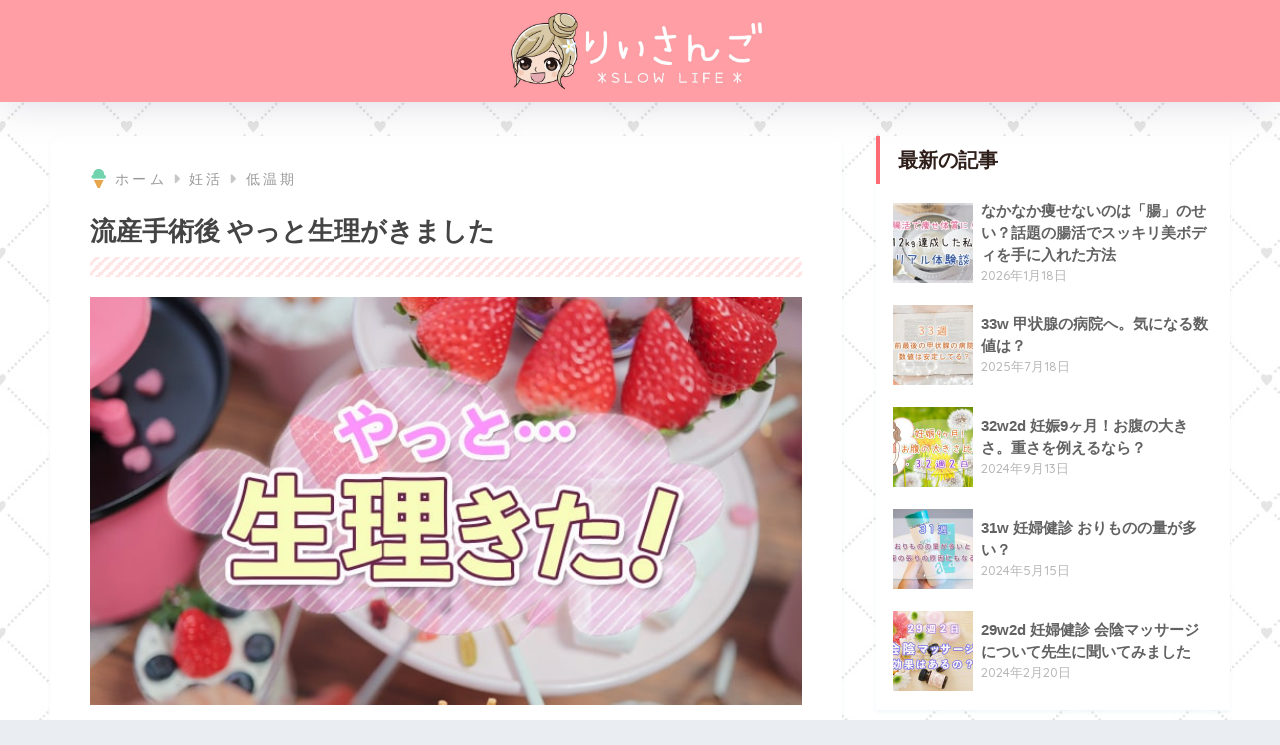

--- FILE ---
content_type: text/html; charset=UTF-8
request_url: https://baby-rimam.com/teionki-20150304/
body_size: 71191
content:
<!doctype html>
<html lang="ja">
<head>
<!-- Google Tag Manager -->
<script>(function(w,d,s,l,i){w[l]=w[l]||[];w[l].push({'gtm.start':
new Date().getTime(),event:'gtm.js'});var f=d.getElementsByTagName(s)[0],
j=d.createElement(s),dl=l!='dataLayer'?'&l='+l:'';j.async=true;j.src=
'https://www.googletagmanager.com/gtm.js?id='+i+dl;f.parentNode.insertBefore(j,f);
})(window,document,'script','dataLayer','GTM-KF9B8GP');</script>
<!-- End Google Tag Manager -->
  <meta charset="utf-8">
  <meta http-equiv="X-UA-Compatible" content="IE=edge">
  <meta name="HandheldFriendly" content="True">
  <meta name="MobileOptimized" content="320">
  <meta name="viewport" content="width=device-width, initial-scale=1, viewport-fit=cover"/>
  <meta name="msapplication-TileColor" content="#ff6b75">
  <meta name="theme-color" content="#ff6b75">
  <link rel="pingback" href="https://baby-rimam.com/xmlrpc.php">
  <title>流産手術後 やっと生理がきました | りぃの妊活ブログ</title>
<meta name='robots' content='max-image-preview:large' />
	<style>img:is([sizes="auto" i], [sizes^="auto," i]) { contain-intrinsic-size: 3000px 1500px }</style>
	<link rel='dns-prefetch' href='//fonts.googleapis.com' />
<link rel='dns-prefetch' href='//use.fontawesome.com' />
<link rel="alternate" type="application/rss+xml" title="りぃの妊活ブログ &raquo; フィード" href="https://baby-rimam.com/feed/" />
<link rel="alternate" type="application/rss+xml" title="りぃの妊活ブログ &raquo; コメントフィード" href="https://baby-rimam.com/comments/feed/" />
<script type="text/javascript">
/* <![CDATA[ */
window._wpemojiSettings = {"baseUrl":"https:\/\/s.w.org\/images\/core\/emoji\/16.0.1\/72x72\/","ext":".png","svgUrl":"https:\/\/s.w.org\/images\/core\/emoji\/16.0.1\/svg\/","svgExt":".svg","source":{"concatemoji":"https:\/\/baby-rimam.com\/wp-includes\/js\/wp-emoji-release.min.js?ver=6.8.3"}};
/*! This file is auto-generated */
!function(s,n){var o,i,e;function c(e){try{var t={supportTests:e,timestamp:(new Date).valueOf()};sessionStorage.setItem(o,JSON.stringify(t))}catch(e){}}function p(e,t,n){e.clearRect(0,0,e.canvas.width,e.canvas.height),e.fillText(t,0,0);var t=new Uint32Array(e.getImageData(0,0,e.canvas.width,e.canvas.height).data),a=(e.clearRect(0,0,e.canvas.width,e.canvas.height),e.fillText(n,0,0),new Uint32Array(e.getImageData(0,0,e.canvas.width,e.canvas.height).data));return t.every(function(e,t){return e===a[t]})}function u(e,t){e.clearRect(0,0,e.canvas.width,e.canvas.height),e.fillText(t,0,0);for(var n=e.getImageData(16,16,1,1),a=0;a<n.data.length;a++)if(0!==n.data[a])return!1;return!0}function f(e,t,n,a){switch(t){case"flag":return n(e,"\ud83c\udff3\ufe0f\u200d\u26a7\ufe0f","\ud83c\udff3\ufe0f\u200b\u26a7\ufe0f")?!1:!n(e,"\ud83c\udde8\ud83c\uddf6","\ud83c\udde8\u200b\ud83c\uddf6")&&!n(e,"\ud83c\udff4\udb40\udc67\udb40\udc62\udb40\udc65\udb40\udc6e\udb40\udc67\udb40\udc7f","\ud83c\udff4\u200b\udb40\udc67\u200b\udb40\udc62\u200b\udb40\udc65\u200b\udb40\udc6e\u200b\udb40\udc67\u200b\udb40\udc7f");case"emoji":return!a(e,"\ud83e\udedf")}return!1}function g(e,t,n,a){var r="undefined"!=typeof WorkerGlobalScope&&self instanceof WorkerGlobalScope?new OffscreenCanvas(300,150):s.createElement("canvas"),o=r.getContext("2d",{willReadFrequently:!0}),i=(o.textBaseline="top",o.font="600 32px Arial",{});return e.forEach(function(e){i[e]=t(o,e,n,a)}),i}function t(e){var t=s.createElement("script");t.src=e,t.defer=!0,s.head.appendChild(t)}"undefined"!=typeof Promise&&(o="wpEmojiSettingsSupports",i=["flag","emoji"],n.supports={everything:!0,everythingExceptFlag:!0},e=new Promise(function(e){s.addEventListener("DOMContentLoaded",e,{once:!0})}),new Promise(function(t){var n=function(){try{var e=JSON.parse(sessionStorage.getItem(o));if("object"==typeof e&&"number"==typeof e.timestamp&&(new Date).valueOf()<e.timestamp+604800&&"object"==typeof e.supportTests)return e.supportTests}catch(e){}return null}();if(!n){if("undefined"!=typeof Worker&&"undefined"!=typeof OffscreenCanvas&&"undefined"!=typeof URL&&URL.createObjectURL&&"undefined"!=typeof Blob)try{var e="postMessage("+g.toString()+"("+[JSON.stringify(i),f.toString(),p.toString(),u.toString()].join(",")+"));",a=new Blob([e],{type:"text/javascript"}),r=new Worker(URL.createObjectURL(a),{name:"wpTestEmojiSupports"});return void(r.onmessage=function(e){c(n=e.data),r.terminate(),t(n)})}catch(e){}c(n=g(i,f,p,u))}t(n)}).then(function(e){for(var t in e)n.supports[t]=e[t],n.supports.everything=n.supports.everything&&n.supports[t],"flag"!==t&&(n.supports.everythingExceptFlag=n.supports.everythingExceptFlag&&n.supports[t]);n.supports.everythingExceptFlag=n.supports.everythingExceptFlag&&!n.supports.flag,n.DOMReady=!1,n.readyCallback=function(){n.DOMReady=!0}}).then(function(){return e}).then(function(){var e;n.supports.everything||(n.readyCallback(),(e=n.source||{}).concatemoji?t(e.concatemoji):e.wpemoji&&e.twemoji&&(t(e.twemoji),t(e.wpemoji)))}))}((window,document),window._wpemojiSettings);
/* ]]> */
</script>
<link rel='stylesheet' id='sng-stylesheet-css' href='https://baby-rimam.com/wp-content/themes/sango-theme/style.css?version=3.9.11' type='text/css' media='all' />
<link rel='stylesheet' id='sng-option-css' href='https://baby-rimam.com/wp-content/themes/sango-theme/entry-option.css?version=3.9.11' type='text/css' media='all' />
<link rel='stylesheet' id='sng-old-css-css' href='https://baby-rimam.com/wp-content/themes/sango-theme/style-old.css?version=3.9.11' type='text/css' media='all' />
<link rel='stylesheet' id='sango_theme_gutenberg-style-css' href='https://baby-rimam.com/wp-content/themes/sango-theme/library/gutenberg/dist/build/style-blocks.css?version=3.9.11' type='text/css' media='all' />
<style id='sango_theme_gutenberg-style-inline-css' type='text/css'>
:root{--sgb-main-color:#ff6b75;--sgb-pastel-color:#ffeeee;--sgb-accent-color:#82d1f2;--sgb-widget-title-color:#2e1f1a;--sgb-widget-title-bg-color:#ffffff;--sgb-bg-color:#eaedf2;--wp--preset--color--sango-main:var(--sgb-main-color);--wp--preset--color--sango-pastel:var(--sgb-pastel-color);--wp--preset--color--sango-accent:var(--sgb-accent-color)}
</style>
<link rel='stylesheet' id='sng-googlefonts-css' href='https://fonts.googleapis.com/css?family=Quicksand%3A500%2C700&#038;display=swap' type='text/css' media='all' />
<link rel='stylesheet' id='sng-fontawesome-css' href='https://use.fontawesome.com/releases/v6.1.1/css/all.css' type='text/css' media='all' />
<style id='wp-emoji-styles-inline-css' type='text/css'>

	img.wp-smiley, img.emoji {
		display: inline !important;
		border: none !important;
		box-shadow: none !important;
		height: 1em !important;
		width: 1em !important;
		margin: 0 0.07em !important;
		vertical-align: -0.1em !important;
		background: none !important;
		padding: 0 !important;
	}
</style>
<link rel='stylesheet' id='wp-block-library-css' href='https://baby-rimam.com/wp-includes/css/dist/block-library/style.min.css?ver=6.8.3' type='text/css' media='all' />
<style id='global-styles-inline-css' type='text/css'>
:root{--wp--preset--aspect-ratio--square: 1;--wp--preset--aspect-ratio--4-3: 4/3;--wp--preset--aspect-ratio--3-4: 3/4;--wp--preset--aspect-ratio--3-2: 3/2;--wp--preset--aspect-ratio--2-3: 2/3;--wp--preset--aspect-ratio--16-9: 16/9;--wp--preset--aspect-ratio--9-16: 9/16;--wp--preset--color--black: #000000;--wp--preset--color--cyan-bluish-gray: #abb8c3;--wp--preset--color--white: #ffffff;--wp--preset--color--pale-pink: #f78da7;--wp--preset--color--vivid-red: #cf2e2e;--wp--preset--color--luminous-vivid-orange: #ff6900;--wp--preset--color--luminous-vivid-amber: #fcb900;--wp--preset--color--light-green-cyan: #7bdcb5;--wp--preset--color--vivid-green-cyan: #00d084;--wp--preset--color--pale-cyan-blue: #8ed1fc;--wp--preset--color--vivid-cyan-blue: #0693e3;--wp--preset--color--vivid-purple: #9b51e0;--wp--preset--color--sango-main: var(--sgb-main-color);--wp--preset--color--sango-pastel: var(--sgb-pastel-color);--wp--preset--color--sango-accent: var(--sgb-accent-color);--wp--preset--color--sango-blue: #009EF3;--wp--preset--color--sango-orange: #ffb36b;--wp--preset--color--sango-red: #f88080;--wp--preset--color--sango-green: #90d581;--wp--preset--color--sango-black: #333;--wp--preset--color--sango-gray: gray;--wp--preset--color--sango-silver: whitesmoke;--wp--preset--color--sango-light-blue: #b4e0fa;--wp--preset--color--sango-light-red: #ffebeb;--wp--preset--color--sango-light-orange: #fff9e6;--wp--preset--gradient--vivid-cyan-blue-to-vivid-purple: linear-gradient(135deg,rgba(6,147,227,1) 0%,rgb(155,81,224) 100%);--wp--preset--gradient--light-green-cyan-to-vivid-green-cyan: linear-gradient(135deg,rgb(122,220,180) 0%,rgb(0,208,130) 100%);--wp--preset--gradient--luminous-vivid-amber-to-luminous-vivid-orange: linear-gradient(135deg,rgba(252,185,0,1) 0%,rgba(255,105,0,1) 100%);--wp--preset--gradient--luminous-vivid-orange-to-vivid-red: linear-gradient(135deg,rgba(255,105,0,1) 0%,rgb(207,46,46) 100%);--wp--preset--gradient--very-light-gray-to-cyan-bluish-gray: linear-gradient(135deg,rgb(238,238,238) 0%,rgb(169,184,195) 100%);--wp--preset--gradient--cool-to-warm-spectrum: linear-gradient(135deg,rgb(74,234,220) 0%,rgb(151,120,209) 20%,rgb(207,42,186) 40%,rgb(238,44,130) 60%,rgb(251,105,98) 80%,rgb(254,248,76) 100%);--wp--preset--gradient--blush-light-purple: linear-gradient(135deg,rgb(255,206,236) 0%,rgb(152,150,240) 100%);--wp--preset--gradient--blush-bordeaux: linear-gradient(135deg,rgb(254,205,165) 0%,rgb(254,45,45) 50%,rgb(107,0,62) 100%);--wp--preset--gradient--luminous-dusk: linear-gradient(135deg,rgb(255,203,112) 0%,rgb(199,81,192) 50%,rgb(65,88,208) 100%);--wp--preset--gradient--pale-ocean: linear-gradient(135deg,rgb(255,245,203) 0%,rgb(182,227,212) 50%,rgb(51,167,181) 100%);--wp--preset--gradient--electric-grass: linear-gradient(135deg,rgb(202,248,128) 0%,rgb(113,206,126) 100%);--wp--preset--gradient--midnight: linear-gradient(135deg,rgb(2,3,129) 0%,rgb(40,116,252) 100%);--wp--preset--font-size--small: 13px;--wp--preset--font-size--medium: 20px;--wp--preset--font-size--large: 36px;--wp--preset--font-size--x-large: 42px;--wp--preset--font-family--default: "Helvetica", "Arial", "Hiragino Kaku Gothic ProN", "Hiragino Sans", YuGothic, "Yu Gothic", "メイリオ", Meiryo, sans-serif;--wp--preset--font-family--notosans: "Noto Sans JP", var(--wp--preset--font-family--default);--wp--preset--font-family--mplusrounded: "M PLUS Rounded 1c", var(--wp--preset--font-family--default);--wp--preset--font-family--dfont: "Quicksand", var(--wp--preset--font-family--default);--wp--preset--spacing--20: 0.44rem;--wp--preset--spacing--30: 0.67rem;--wp--preset--spacing--40: 1rem;--wp--preset--spacing--50: 1.5rem;--wp--preset--spacing--60: 2.25rem;--wp--preset--spacing--70: 3.38rem;--wp--preset--spacing--80: 5.06rem;--wp--preset--shadow--natural: 6px 6px 9px rgba(0, 0, 0, 0.2);--wp--preset--shadow--deep: 12px 12px 50px rgba(0, 0, 0, 0.4);--wp--preset--shadow--sharp: 6px 6px 0px rgba(0, 0, 0, 0.2);--wp--preset--shadow--outlined: 6px 6px 0px -3px rgba(255, 255, 255, 1), 6px 6px rgba(0, 0, 0, 1);--wp--preset--shadow--crisp: 6px 6px 0px rgba(0, 0, 0, 1);--wp--custom--wrap--width: 92%;--wp--custom--wrap--default-width: 800px;--wp--custom--wrap--content-width: 1180px;--wp--custom--wrap--max-width: var(--wp--custom--wrap--content-width);--wp--custom--wrap--side: 30%;--wp--custom--wrap--gap: 2em;--wp--custom--wrap--mobile--padding: 15px;--wp--custom--shadow--large: 0 15px 30px -7px rgba(0, 12, 66, 0.15 );--wp--custom--shadow--large-hover: 0 40px 50px -15px rgba(0, 12, 66, 0.2 );--wp--custom--shadow--medium: 0 6px 13px -3px rgba(0, 12, 66, 0.1), 0 0px 1px rgba(0,30,100, 0.1 );--wp--custom--shadow--medium-hover: 0 12px 45px -9px rgb(0 0 0 / 23%);--wp--custom--shadow--solid: 0 1px 2px 0 rgba(24, 44, 84, 0.1), 0 1px 3px 1px rgba(24, 44, 84, 0.1);--wp--custom--shadow--solid-hover: 0 2px 4px 0 rgba(24, 44, 84, 0.1), 0 2px 8px 0 rgba(24, 44, 84, 0.1);--wp--custom--shadow--small: 0 2px 4px #4385bb12;--wp--custom--rounded--medium: 12px;--wp--custom--rounded--small: 6px;--wp--custom--widget--padding-horizontal: 18px;--wp--custom--widget--padding-vertical: 6px;--wp--custom--widget--icon-margin: 6px;--wp--custom--widget--gap: 2.5em;--wp--custom--entry--gap: 1.5rem;--wp--custom--entry--gap-mobile: 1rem;--wp--custom--entry--border-color: #eaedf2;--wp--custom--animation--fade-in: fadeIn 0.7s ease 0s 1 normal;--wp--custom--animation--header: fadeHeader 1s ease 0s 1 normal;--wp--custom--transition--default: 0.3s ease-in-out;--wp--custom--totop--opacity: 0.6;--wp--custom--totop--right: 18px;--wp--custom--totop--bottom: 20px;--wp--custom--totop--mobile--right: 15px;--wp--custom--totop--mobile--bottom: 10px;--wp--custom--toc--button--opacity: 0.6;--wp--custom--footer--column-gap: 40px;}:root { --wp--style--global--content-size: 900px;--wp--style--global--wide-size: 980px; }:where(body) { margin: 0; }.wp-site-blocks > .alignleft { float: left; margin-right: 2em; }.wp-site-blocks > .alignright { float: right; margin-left: 2em; }.wp-site-blocks > .aligncenter { justify-content: center; margin-left: auto; margin-right: auto; }:where(.wp-site-blocks) > * { margin-block-start: 1.5rem; margin-block-end: 0; }:where(.wp-site-blocks) > :first-child { margin-block-start: 0; }:where(.wp-site-blocks) > :last-child { margin-block-end: 0; }:root { --wp--style--block-gap: 1.5rem; }:root :where(.is-layout-flow) > :first-child{margin-block-start: 0;}:root :where(.is-layout-flow) > :last-child{margin-block-end: 0;}:root :where(.is-layout-flow) > *{margin-block-start: 1.5rem;margin-block-end: 0;}:root :where(.is-layout-constrained) > :first-child{margin-block-start: 0;}:root :where(.is-layout-constrained) > :last-child{margin-block-end: 0;}:root :where(.is-layout-constrained) > *{margin-block-start: 1.5rem;margin-block-end: 0;}:root :where(.is-layout-flex){gap: 1.5rem;}:root :where(.is-layout-grid){gap: 1.5rem;}.is-layout-flow > .alignleft{float: left;margin-inline-start: 0;margin-inline-end: 2em;}.is-layout-flow > .alignright{float: right;margin-inline-start: 2em;margin-inline-end: 0;}.is-layout-flow > .aligncenter{margin-left: auto !important;margin-right: auto !important;}.is-layout-constrained > .alignleft{float: left;margin-inline-start: 0;margin-inline-end: 2em;}.is-layout-constrained > .alignright{float: right;margin-inline-start: 2em;margin-inline-end: 0;}.is-layout-constrained > .aligncenter{margin-left: auto !important;margin-right: auto !important;}.is-layout-constrained > :where(:not(.alignleft):not(.alignright):not(.alignfull)){max-width: var(--wp--style--global--content-size);margin-left: auto !important;margin-right: auto !important;}.is-layout-constrained > .alignwide{max-width: var(--wp--style--global--wide-size);}body .is-layout-flex{display: flex;}.is-layout-flex{flex-wrap: wrap;align-items: center;}.is-layout-flex > :is(*, div){margin: 0;}body .is-layout-grid{display: grid;}.is-layout-grid > :is(*, div){margin: 0;}body{font-family: var(--sgb-font-family);padding-top: 0px;padding-right: 0px;padding-bottom: 0px;padding-left: 0px;}a:where(:not(.wp-element-button)){text-decoration: underline;}:root :where(.wp-element-button, .wp-block-button__link){background-color: #32373c;border-width: 0;color: #fff;font-family: inherit;font-size: inherit;line-height: inherit;padding: calc(0.667em + 2px) calc(1.333em + 2px);text-decoration: none;}.has-black-color{color: var(--wp--preset--color--black) !important;}.has-cyan-bluish-gray-color{color: var(--wp--preset--color--cyan-bluish-gray) !important;}.has-white-color{color: var(--wp--preset--color--white) !important;}.has-pale-pink-color{color: var(--wp--preset--color--pale-pink) !important;}.has-vivid-red-color{color: var(--wp--preset--color--vivid-red) !important;}.has-luminous-vivid-orange-color{color: var(--wp--preset--color--luminous-vivid-orange) !important;}.has-luminous-vivid-amber-color{color: var(--wp--preset--color--luminous-vivid-amber) !important;}.has-light-green-cyan-color{color: var(--wp--preset--color--light-green-cyan) !important;}.has-vivid-green-cyan-color{color: var(--wp--preset--color--vivid-green-cyan) !important;}.has-pale-cyan-blue-color{color: var(--wp--preset--color--pale-cyan-blue) !important;}.has-vivid-cyan-blue-color{color: var(--wp--preset--color--vivid-cyan-blue) !important;}.has-vivid-purple-color{color: var(--wp--preset--color--vivid-purple) !important;}.has-sango-main-color{color: var(--wp--preset--color--sango-main) !important;}.has-sango-pastel-color{color: var(--wp--preset--color--sango-pastel) !important;}.has-sango-accent-color{color: var(--wp--preset--color--sango-accent) !important;}.has-sango-blue-color{color: var(--wp--preset--color--sango-blue) !important;}.has-sango-orange-color{color: var(--wp--preset--color--sango-orange) !important;}.has-sango-red-color{color: var(--wp--preset--color--sango-red) !important;}.has-sango-green-color{color: var(--wp--preset--color--sango-green) !important;}.has-sango-black-color{color: var(--wp--preset--color--sango-black) !important;}.has-sango-gray-color{color: var(--wp--preset--color--sango-gray) !important;}.has-sango-silver-color{color: var(--wp--preset--color--sango-silver) !important;}.has-sango-light-blue-color{color: var(--wp--preset--color--sango-light-blue) !important;}.has-sango-light-red-color{color: var(--wp--preset--color--sango-light-red) !important;}.has-sango-light-orange-color{color: var(--wp--preset--color--sango-light-orange) !important;}.has-black-background-color{background-color: var(--wp--preset--color--black) !important;}.has-cyan-bluish-gray-background-color{background-color: var(--wp--preset--color--cyan-bluish-gray) !important;}.has-white-background-color{background-color: var(--wp--preset--color--white) !important;}.has-pale-pink-background-color{background-color: var(--wp--preset--color--pale-pink) !important;}.has-vivid-red-background-color{background-color: var(--wp--preset--color--vivid-red) !important;}.has-luminous-vivid-orange-background-color{background-color: var(--wp--preset--color--luminous-vivid-orange) !important;}.has-luminous-vivid-amber-background-color{background-color: var(--wp--preset--color--luminous-vivid-amber) !important;}.has-light-green-cyan-background-color{background-color: var(--wp--preset--color--light-green-cyan) !important;}.has-vivid-green-cyan-background-color{background-color: var(--wp--preset--color--vivid-green-cyan) !important;}.has-pale-cyan-blue-background-color{background-color: var(--wp--preset--color--pale-cyan-blue) !important;}.has-vivid-cyan-blue-background-color{background-color: var(--wp--preset--color--vivid-cyan-blue) !important;}.has-vivid-purple-background-color{background-color: var(--wp--preset--color--vivid-purple) !important;}.has-sango-main-background-color{background-color: var(--wp--preset--color--sango-main) !important;}.has-sango-pastel-background-color{background-color: var(--wp--preset--color--sango-pastel) !important;}.has-sango-accent-background-color{background-color: var(--wp--preset--color--sango-accent) !important;}.has-sango-blue-background-color{background-color: var(--wp--preset--color--sango-blue) !important;}.has-sango-orange-background-color{background-color: var(--wp--preset--color--sango-orange) !important;}.has-sango-red-background-color{background-color: var(--wp--preset--color--sango-red) !important;}.has-sango-green-background-color{background-color: var(--wp--preset--color--sango-green) !important;}.has-sango-black-background-color{background-color: var(--wp--preset--color--sango-black) !important;}.has-sango-gray-background-color{background-color: var(--wp--preset--color--sango-gray) !important;}.has-sango-silver-background-color{background-color: var(--wp--preset--color--sango-silver) !important;}.has-sango-light-blue-background-color{background-color: var(--wp--preset--color--sango-light-blue) !important;}.has-sango-light-red-background-color{background-color: var(--wp--preset--color--sango-light-red) !important;}.has-sango-light-orange-background-color{background-color: var(--wp--preset--color--sango-light-orange) !important;}.has-black-border-color{border-color: var(--wp--preset--color--black) !important;}.has-cyan-bluish-gray-border-color{border-color: var(--wp--preset--color--cyan-bluish-gray) !important;}.has-white-border-color{border-color: var(--wp--preset--color--white) !important;}.has-pale-pink-border-color{border-color: var(--wp--preset--color--pale-pink) !important;}.has-vivid-red-border-color{border-color: var(--wp--preset--color--vivid-red) !important;}.has-luminous-vivid-orange-border-color{border-color: var(--wp--preset--color--luminous-vivid-orange) !important;}.has-luminous-vivid-amber-border-color{border-color: var(--wp--preset--color--luminous-vivid-amber) !important;}.has-light-green-cyan-border-color{border-color: var(--wp--preset--color--light-green-cyan) !important;}.has-vivid-green-cyan-border-color{border-color: var(--wp--preset--color--vivid-green-cyan) !important;}.has-pale-cyan-blue-border-color{border-color: var(--wp--preset--color--pale-cyan-blue) !important;}.has-vivid-cyan-blue-border-color{border-color: var(--wp--preset--color--vivid-cyan-blue) !important;}.has-vivid-purple-border-color{border-color: var(--wp--preset--color--vivid-purple) !important;}.has-sango-main-border-color{border-color: var(--wp--preset--color--sango-main) !important;}.has-sango-pastel-border-color{border-color: var(--wp--preset--color--sango-pastel) !important;}.has-sango-accent-border-color{border-color: var(--wp--preset--color--sango-accent) !important;}.has-sango-blue-border-color{border-color: var(--wp--preset--color--sango-blue) !important;}.has-sango-orange-border-color{border-color: var(--wp--preset--color--sango-orange) !important;}.has-sango-red-border-color{border-color: var(--wp--preset--color--sango-red) !important;}.has-sango-green-border-color{border-color: var(--wp--preset--color--sango-green) !important;}.has-sango-black-border-color{border-color: var(--wp--preset--color--sango-black) !important;}.has-sango-gray-border-color{border-color: var(--wp--preset--color--sango-gray) !important;}.has-sango-silver-border-color{border-color: var(--wp--preset--color--sango-silver) !important;}.has-sango-light-blue-border-color{border-color: var(--wp--preset--color--sango-light-blue) !important;}.has-sango-light-red-border-color{border-color: var(--wp--preset--color--sango-light-red) !important;}.has-sango-light-orange-border-color{border-color: var(--wp--preset--color--sango-light-orange) !important;}.has-vivid-cyan-blue-to-vivid-purple-gradient-background{background: var(--wp--preset--gradient--vivid-cyan-blue-to-vivid-purple) !important;}.has-light-green-cyan-to-vivid-green-cyan-gradient-background{background: var(--wp--preset--gradient--light-green-cyan-to-vivid-green-cyan) !important;}.has-luminous-vivid-amber-to-luminous-vivid-orange-gradient-background{background: var(--wp--preset--gradient--luminous-vivid-amber-to-luminous-vivid-orange) !important;}.has-luminous-vivid-orange-to-vivid-red-gradient-background{background: var(--wp--preset--gradient--luminous-vivid-orange-to-vivid-red) !important;}.has-very-light-gray-to-cyan-bluish-gray-gradient-background{background: var(--wp--preset--gradient--very-light-gray-to-cyan-bluish-gray) !important;}.has-cool-to-warm-spectrum-gradient-background{background: var(--wp--preset--gradient--cool-to-warm-spectrum) !important;}.has-blush-light-purple-gradient-background{background: var(--wp--preset--gradient--blush-light-purple) !important;}.has-blush-bordeaux-gradient-background{background: var(--wp--preset--gradient--blush-bordeaux) !important;}.has-luminous-dusk-gradient-background{background: var(--wp--preset--gradient--luminous-dusk) !important;}.has-pale-ocean-gradient-background{background: var(--wp--preset--gradient--pale-ocean) !important;}.has-electric-grass-gradient-background{background: var(--wp--preset--gradient--electric-grass) !important;}.has-midnight-gradient-background{background: var(--wp--preset--gradient--midnight) !important;}.has-small-font-size{font-size: var(--wp--preset--font-size--small) !important;}.has-medium-font-size{font-size: var(--wp--preset--font-size--medium) !important;}.has-large-font-size{font-size: var(--wp--preset--font-size--large) !important;}.has-x-large-font-size{font-size: var(--wp--preset--font-size--x-large) !important;}.has-default-font-family{font-family: var(--wp--preset--font-family--default) !important;}.has-notosans-font-family{font-family: var(--wp--preset--font-family--notosans) !important;}.has-mplusrounded-font-family{font-family: var(--wp--preset--font-family--mplusrounded) !important;}.has-dfont-font-family{font-family: var(--wp--preset--font-family--dfont) !important;}
:root :where(.wp-block-button .wp-block-button__link){background-color: var(--wp--preset--color--sango-main);border-radius: var(--wp--custom--rounded--medium);color: #fff;font-size: 18px;font-weight: 600;padding-top: 0.4em;padding-right: 1.3em;padding-bottom: 0.4em;padding-left: 1.3em;}
:root :where(.wp-block-pullquote){font-size: 1.5em;line-height: 1.6;}
</style>
<link rel='stylesheet' id='toc-screen-css' href='https://baby-rimam.com/wp-content/plugins/table-of-contents-plus/screen.min.css' type='text/css' media='all' />
<style id='toc-screen-inline-css' type='text/css'>
div#toc_container {background: #f9f9f9;border: 1px solid #ffffff;}
</style>
<link rel='stylesheet' id='child-style-css' href='https://baby-rimam.com/wp-content/themes/sango-theme-child/style.css?ver1682247480' type='text/css' media='all' />
<script type="text/javascript" src="https://baby-rimam.com/wp-includes/js/jquery/jquery.min.js?ver=3.7.1" id="jquery-core-js"></script>
<script type="text/javascript" src="https://baby-rimam.com/wp-includes/js/jquery/jquery-migrate.min.js?ver=3.4.1" id="jquery-migrate-js"></script>
<link rel="https://api.w.org/" href="https://baby-rimam.com/wp-json/" /><link rel="alternate" title="JSON" type="application/json" href="https://baby-rimam.com/wp-json/wp/v2/posts/1963" /><link rel="EditURI" type="application/rsd+xml" title="RSD" href="https://baby-rimam.com/xmlrpc.php?rsd" />
<link rel="canonical" href="https://baby-rimam.com/teionki-20150304/" />
<link rel='shortlink' href='https://baby-rimam.com/?p=1963' />
<link rel="alternate" title="oEmbed (JSON)" type="application/json+oembed" href="https://baby-rimam.com/wp-json/oembed/1.0/embed?url=https%3A%2F%2Fbaby-rimam.com%2Fteionki-20150304%2F" />
<link rel="alternate" title="oEmbed (XML)" type="text/xml+oembed" href="https://baby-rimam.com/wp-json/oembed/1.0/embed?url=https%3A%2F%2Fbaby-rimam.com%2Fteionki-20150304%2F&#038;format=xml" />
<meta property="og:title" content="流産手術後 やっと生理がきました" />
<meta property="og:description" content="前回の生理からは約4ヶ月… 流産手術から1ヶ月半… ホルモン剤を飲み終わって5日目… やっとやっと… 今日っ うう…泣 この生理の感覚、懐かしいです。 最近下腹部がピリピリ痛かったのと 腰のあたりが重いな～とは感じてたん ... " />
<meta property="og:type" content="article" />
<meta property="og:url" content="https://baby-rimam.com/teionki-20150304/" />
<meta property="og:image" content="https://baby-rimam.com/wp-content/uploads/2021/11/teionki-20150304_main-min.jpg" />
<meta name="thumbnail" content="https://baby-rimam.com/wp-content/uploads/2021/11/teionki-20150304_main-min.jpg" />
<meta property="og:site_name" content="りぃの妊活ブログ" />
<meta name="twitter:card" content="summary_large_image" />
<style type="text/css" id="custom-background-css">
body.custom-background { background-image: url("https://baby-rimam.com/wp-content/uploads/2020/06/bg_hart.jpg"); background-position: left top; background-size: auto; background-repeat: repeat; background-attachment: scroll; }
</style>
	<link rel="icon" href="https://baby-rimam.com/wp-content/uploads/2020/07/cropped-favicon-32x32.jpg" sizes="32x32" />
<link rel="icon" href="https://baby-rimam.com/wp-content/uploads/2020/07/cropped-favicon-192x192.jpg" sizes="192x192" />
<link rel="apple-touch-icon" href="https://baby-rimam.com/wp-content/uploads/2020/07/cropped-favicon-180x180.jpg" />
<meta name="msapplication-TileImage" content="https://baby-rimam.com/wp-content/uploads/2020/07/cropped-favicon-270x270.jpg" />
<style> a{color:#0062b2}.header, .drawer__title{background-color:#ff9ea5}#logo a{color:#FFF}.desktop-nav li a , .mobile-nav li a, #drawer__open, .header-search__open, .drawer__title{color:#FFF}.drawer__title__close span, .drawer__title__close span:before{background:#FFF}.desktop-nav li:after{background:#FFF}.mobile-nav .current-menu-item{border-bottom-color:#FFF}.widgettitle, .sidebar .wp-block-group h2, .drawer .wp-block-group h2{color:#2e1f1a;background-color:#ffffff}#footer-menu a, .copyright{color:#FFF}#footer-menu{background-color:#ff9ea5}.footer{background-color:#e0e4eb}.footer, .footer a, .footer .widget ul li a{color:#3c3c3c}body{font-size:100%}@media only screen and (min-width:481px){body{font-size:107%}}@media only screen and (min-width:1030px){body{font-size:107%}}.totop{background:#009EF3}.header-info a{color:#FFF;background:linear-gradient(95deg, #738bff, #85e3ec)}.fixed-menu ul{background:#FFF}.fixed-menu a{color:#a2a7ab}.fixed-menu .current-menu-item a, .fixed-menu ul li a.active{color:#009EF3}.post-tab{background:#FFF}.post-tab > div{color:#a7a7a7}body{--sgb-font-family:var(--wp--preset--font-family--default)}#fixed_sidebar{top:0px}:target{scroll-margin-top:0px}.Threads:before{background-image:url("https://baby-rimam.com/wp-content/themes/sango-theme/library/images/threads.svg")}.profile-sns li .Threads:before{background-image:url("https://baby-rimam.com/wp-content/themes/sango-theme/library/images/threads-outline.svg")}.X:before{background-image:url("https://baby-rimam.com/wp-content/themes/sango-theme/library/images/x-circle.svg")}</style></head>
<body class="wp-singular post-template-default single single-post postid-1963 single-format-standard custom-background wp-theme-sango-theme wp-child-theme-sango-theme-child fa5">
<!-- Google Tag Manager (noscript) 20210930-->
<noscript><iframe src="https://www.googletagmanager.com/ns.html?id=GTM-KF9B8GP"
height="0" width="0" style="display:none;visibility:hidden"></iframe></noscript>
<!-- End Google Tag Manager (noscript) -->
    <div id="container">
    <header class="header header--center">
            <div id="inner-header" class="wrap">
		<div id="logo" class="header-logo h1 dfont">
	<a href="https://baby-rimam.com/" class="header-logo__link">
				<img src="https://baby-rimam.com/wp-content/uploads/2020/07/logo-3.jpg" alt="りぃの妊活ブログ" width="1657" height="500" class="header-logo__img">
					</a>
	</div>
	<div class="header-search">
		<input type="checkbox" class="header-search__input" id="header-search-input" onclick="document.querySelector('.header-search__modal .searchform__input').focus()">
	<label class="header-search__close" for="header-search-input"></label>
	<div class="header-search__modal">
	
<form role="search" method="get" class="searchform" action="https://baby-rimam.com/">
  <div>
    <input type="search" class="searchform__input" name="s" value="" placeholder="検索" />
    <button type="submit" class="searchform__submit" aria-label="検索"><i class="fas fa-search" aria-hidden="true"></i></button>
  </div>
</form>

	</div>
</div>	</div>
    </header>
      <div id="content">
    <div id="inner-content" class="wrap cf">
      <main id="main">
                  <article id="entry" class="post-1963 post type-post status-publish format-standard has-post-thumbnail category-teionki tag-horumon tag-ninkatsu tag-73 tag-period">
            <header class="article-header entry-header">
	<nav id="breadcrumb" class="breadcrumb"><ul itemscope itemtype="http://schema.org/BreadcrumbList"><li itemprop="itemListElement" itemscope itemtype="http://schema.org/ListItem"><a href="https://baby-rimam.com" itemprop="item"><span itemprop="name">ホーム</span></a><meta itemprop="position" content="1" /></li><li itemprop="itemListElement" itemscope itemtype="http://schema.org/ListItem"><a href="https://baby-rimam.com/category/ninkatsu/" itemprop="item"><span itemprop="name">妊活</span></a><meta itemprop="position" content="2" /></li><li itemprop="itemListElement" itemscope itemtype="http://schema.org/ListItem"><a href="https://baby-rimam.com/category/ninkatsu/teionki/" itemprop="item"><span itemprop="name">低温期</span></a><meta itemprop="position" content="3" /></li></ul></nav>		<h1 class="entry-title single-title">流産手術後 やっと生理がきました</h1>
		<div class="entry-meta vcard">
		</div>
		<p class="post-thumbnail"><img width="680" height="390" src="https://baby-rimam.com/wp-content/uploads/2021/11/teionki-20150304_main-min.jpg" class="attachment-thumb-940 size-thumb-940 wp-post-image" alt="流産_生理_妊活" decoding="async" fetchpriority="high" srcset="https://baby-rimam.com/wp-content/uploads/2021/11/teionki-20150304_main-min.jpg 680w, https://baby-rimam.com/wp-content/uploads/2021/11/teionki-20150304_main-min-300x172.jpg 300w" sizes="(max-width: 680px) 100vw, 680px" /></p>
			</header>
<section class="entry-content">
	<p>                </p><div class="say left">
                    <p class="faceicon"><img decoding="async" src="https://baby-rimam.com/wp-content/uploads/2020/12/ri_nikonamida.gif"><span>りぃ</span></p>
                    <div class="chatting"><div class="sc ri"> みなさまに嬉しいお知らせです！</div></div>
                </div>



<p>前回の生理からは約4ヶ月…</p>



<div style="height:40px" aria-hidden="true" class="wp-block-spacer"></div>



<p>流産手術から1ヶ月半…</p>



<div style="height:40px" aria-hidden="true" class="wp-block-spacer"></div>



<p>ホルモン剤を飲み終わって5日目…</p>



<div style="height:40px" aria-hidden="true" class="wp-block-spacer"></div>



<p>やっとやっと…</p>



<p>今日っ</p>



<div style="height:70px" aria-hidden="true" class="wp-block-spacer"></div>


<p><span class="sobig">生理がきましたぁーっ！！</span></p>



<div style="height:40px" aria-hidden="true" class="wp-block-spacer"></div>



<p>うう…泣</p>


<p>                </p><div class="say left">
                    <p class="faceicon"><img decoding="async" src="https://baby-rimam.com/wp-content/uploads/2020/12/ri_nikonami.gif"><span>りぃ</span></p>
                    <div class="chatting"><div class="sc ri"> きてくれて、本当にありがとう</div></div>
                </div>



<p>この生理の感覚、懐かしいです。</p>



<div style="height:40px" aria-hidden="true" class="wp-block-spacer"></div>



<p>最近下腹部がピリピリ痛かったのと</p>



<p>腰のあたりが重いな～とは感じてたんです！</p>



<div style="height:50px" aria-hidden="true" class="wp-block-spacer"></div>



<p>そして昨日の夜少量の出血があり、朝に本格的に生理になりました。</p>



<div style="height:50px" aria-hidden="true" class="wp-block-spacer"></div>



<p>トイレに行ってパンツをおろすと、おりものシートに血が…。</p>



<p>ティッシュでふくと生理の血がちゃんと付いていました。</p>


<p>                </p><div class="say left">
                    <p class="faceicon"><img decoding="async" src="https://baby-rimam.com/wp-content/uploads/2020/07/ri_kira.gif"><span>りぃ</span></p>
                    <div class="chatting"><div class="sc ri">やっと生理きたんだ！</div></div>
                </div>



<div style="height:30px" aria-hidden="true" class="wp-block-spacer"></div>



<p>という事は…</p>



<p>子宮もちゃんと回復してくれたのかな。</p>



<div style="height:50px" aria-hidden="true" class="wp-block-spacer"></div>



<p>トイレの中で一人じわじわ感動してきました。</p>



<p>そして、つい目頭まで熱くなってきます。</p>



<div style="height:60px" aria-hidden="true" class="wp-block-spacer"></div>



<p>トイレから出て旦那の顔を見ていると、ぽろぽろと涙が出てきました。</p>



<div style="height:50px" aria-hidden="true" class="wp-block-spacer"></div>


<p>                </p><div class="say right">
                    <div class="chatting"><div class="sc danna">えっ、どうしたの？</div></div>
                    <p class="faceicon"><img decoding="async" src="https://baby-rimam.com/wp-content/uploads/2020/07/da_biku.gif"><span>旦那</span></p>    
                </div>


<p>                </p><div class="say left">
                    <p class="faceicon"><img decoding="async" src="https://baby-rimam.com/wp-content/uploads/2020/07/ri_gusu.gif"><span>りぃ</span></p>
                    <div class="chatting"><div class="sc ri">ううううぅ～～っ（泣）</div></div>
                </div>


<p>                </p><div class="say right">
                    <div class="chatting"><div class="sc danna">？？？？</div></div>
                    <p class="faceicon"><img decoding="async" src="https://baby-rimam.com/wp-content/uploads/2020/07/da_hate.gif"><span>旦那</span></p>    
                </div>


<p>                </p><div class="say left">
                    <p class="faceicon"><img decoding="async" src="https://baby-rimam.com/wp-content/uploads/2020/07/ri_kira.gif"><span>りぃ</span></p>
                    <div class="chatting"><div class="sc ri">生理がきたんだよー！</div></div>
                </div>


<p>                </p><div class="say right">
                    <div class="chatting"><div class="sc danna">おぉ！そうか！</div></div>
                    <p class="faceicon"><img decoding="async" src="https://baby-rimam.com/wp-content/uploads/2020/07/da_kira.gif"><span>旦那</span></p>    
                </div>


<p>                </p><div class="say left">
                    <p class="faceicon"><img decoding="async" src="https://baby-rimam.com/wp-content/uploads/2020/07/ri_ase.gif"><span>りぃ</span></p>
                    <div class="chatting"><div class="sc ri">やっときたぁ～</div></div>
                </div>


<p>                </p><div class="say right">
                    <div class="chatting"><div class="sc danna">俺はそのうち来るとは思ってたけどね</div></div>
                    <p class="faceicon"><img decoding="async" src="https://baby-rimam.com/wp-content/uploads/2020/07/da_niko.gif"><span>旦那</span></p>    
                </div>


<p>                </p><div class="say left">
                    <p class="faceicon"><img decoding="async" src="https://baby-rimam.com/wp-content/uploads/2020/07/ri_buu.gif"><span>りぃ</span></p>
                    <div class="chatting"><div class="sc ri">なかなか来ない人だっているんだから！</div></div>
                </div>


<p>                </p><div class="say right">
                    <div class="chatting"><div class="sc danna">そうだよね…。でも、よかったね</div></div>
                    <p class="faceicon"><img decoding="async" src="https://baby-rimam.com/wp-content/uploads/2020/07/da_pa.gif"><span>旦那</span></p>    
                </div>


<p>                </p><div class="say left">
                    <p class="faceicon"><img decoding="async" src="https://baby-rimam.com/wp-content/uploads/2020/12/ri_nikonamida.gif"><span>りぃ</span></p>
                    <div class="chatting"><div class="sc ri">本当によかったぁ～</div></div>
                </div>



<div style="height:60px" aria-hidden="true" class="wp-block-spacer"></div>



<p>旦那に抱きつき、うれし涙を流していると</p>



<div style="height:60px" aria-hidden="true" class="wp-block-spacer"></div>


<p>                </p><div class="say right">
                    <div class="chatting"><div class="sc danna">りぃが泣いて立ってるから、小便でも漏らしたのかと思ったよ</div></div>
                    <p class="faceicon"><img decoding="async" src="https://baby-rimam.com/wp-content/uploads/2020/07/da_wink.gif"><span>旦那</span></p>    
                </div>


<p>                </p><div class="say left">
                    <p class="faceicon"><img decoding="async" src="https://baby-rimam.com/wp-content/uploads/2020/07/ri_biku.gif"><span>りぃ</span></p>
                    <div class="chatting"><div class="sc ri">！！！！！</div></div>
                </div>


<p>                </p><div class="say right">
                    <div class="chatting"><div class="sc danna">もしくは、Gがいたかと…</div></div>
                    <p class="faceicon"><img decoding="async" src="https://baby-rimam.com/wp-content/uploads/2020/07/da_pika.gif"><span>旦那</span></p>    
                </div>



<div style="height:50px" aria-hidden="true" class="wp-block-spacer"></div>



<p>一瞬バカヤロウと思いましたが</p>



<p>生理が来たくらいでこんなに泣いてしまって、自分でもビックリです。</p>



<div style="height:40px" aria-hidden="true" class="wp-block-spacer"></div>



<p>なんだか妊娠検査薬で陽性反応が出た時みたいな喜びよう。</p>



<div style="height:40px" aria-hidden="true" class="wp-block-spacer"></div>



<p>これで、ようやく前に進めるんだ！</p>



<p>この生理で、子宮の中もキレイにしてもらおう！</p>



<p>そして天に返った私たちの赤ちゃんを迎えに行こう！！</p>



<div style="height:50px" aria-hidden="true" class="wp-block-spacer"></div>



<p>メラメラと、これからの妊活を思うと気合いが入ります。</p>



<div style="height:50px" aria-hidden="true" class="wp-block-spacer"></div>


<p>                </p><div class="say left">
                    <p class="faceicon"><img decoding="async" src="https://baby-rimam.com/wp-content/uploads/2020/07/ri_love.gif"><span>りぃ</span></p>
                    <div class="chatting"><div class="sc ri">とりあえず、お赤飯炊きました</div></div>
                </div>



<p>生理痛で動けなかったので、旦那が炊いてくれました。</p>



<div style="height:50px" aria-hidden="true" class="wp-block-spacer"></div>



<p>生理が無事来たら赤飯を炊こうと思っていたので</p>



<p>こうして本当に赤飯が食べれて嬉しいです。</p>


<p>                </p><div class="say left">
                    <p class="faceicon"><img decoding="async" src="https://baby-rimam.com/wp-content/uploads/2020/07/ri_run.gif"><span>りぃ</span></p>
                    <div class="chatting"><div class="sc ri">では、いただきます</div></div>
                </div>



<figure class="wp-block-image size-large"><img decoding="async" width="400" height="560" src="https://baby-rimam.com/wp-content/uploads/2021/11/teionki-20150304_01-min.jpg" alt="" class="wp-image-1969" srcset="https://baby-rimam.com/wp-content/uploads/2021/11/teionki-20150304_01-min.jpg 400w, https://baby-rimam.com/wp-content/uploads/2021/11/teionki-20150304_01-min-214x300.jpg 214w" sizes="(max-width: 400px) 100vw, 400px"></figure>



<p>だんだん生理がきたぐらいで大げさな…という気持ちになってきましたが</p>



<p>嬉しい事は大げさにやったぐらいが良いですよね！</p>



<div style="height:50px" aria-hidden="true" class="wp-block-spacer"></div>



<p>生理が来てくれて心からホッとしたんですが</p>



<p>今日の午前中は猛烈な<strong>生理痛</strong>に苦しんでいました。</p>



<div style="height:50px" aria-hidden="true" class="wp-block-spacer"></div>



<p>内蔵かき回されるような腹痛に</p>



<p>気持ち悪さ、吐き気、めまい…</p>



<div style="height:50px" aria-hidden="true" class="wp-block-spacer"></div>



<p>ベッドの中で横になっていました。</p>



<div style="height:40px" aria-hidden="true" class="wp-block-spacer"></div>


<p>                </p><div class="say left">
                    <p class="faceicon"><img decoding="async" src="https://baby-rimam.com/wp-content/uploads/2020/07/ri_musu.gif"><span>りぃ</span></p>
                    <div class="chatting"><div class="sc ri">こいつとの戦いも、懐かしいな…</div></div>
                </div>



<p>そんなかつての戦友に捧げるようなセリフを</p>



<p>かっこよくつぶやく余裕もなく</p>



<div style="height:40px" aria-hidden="true" class="wp-block-spacer"></div>



<p>「う～んう～ん…」と唸りながらいつの間にか眠っていました。</p>



<div style="height:100px" aria-hidden="true" class="wp-block-spacer"></div>



<p>次の試練目標は</p>


<p>いつものように<span class="big">15日ぐらいで排卵が起こる事</span>ですね！</p>



<div style="height:40px" aria-hidden="true" class="wp-block-spacer"></div>



<p>また排卵検査薬を使って、排卵日見逃さないようにしたいです。</p>



<p>どうか、排卵もあまり乱れませんように…。</p>



<div style="height:150px" aria-hidden="true" class="wp-block-spacer"></div>


<p></p><div class="ycta-box">
 <div class="ycta-box-li">
 <div class="ycta-box-img"><img decoding="async" loading="lazy" data-src="https://baby-rimam.com/wp-content/uploads/2021/07/ycta-yousan.jpg" alt="AFC葉酸サプリ" class="lazy loaded" src="https://baby-rimam.com/wp-content/uploads/2021/07/ycta-yousan.jpg" data-was-processed="true"></div>
  <div class="ycta-box-desc">
    <p class="ycta-title">おすすめの葉酸サプリ</p>
 &nbsp; &nbsp;<p class="ycta-p">数々のランキング1位を獲得していて、口コミ件数日本1位で680万個以上の販売実績のある人気の選ばれている葉酸サプリです。<strong class="red">（私はたまごクラブに載っていたのをきっかけに知りました）</strong></p>
<a class="btn raised accent-bc strong" href="https://h.accesstrade.net/sp/cc?rk=0100ojz000lav7" rel="nofollow" referrerpolicy="no-referrer-when-downgrade">» 公式HPを見る<img decoding="async" src="https://h.accesstrade.net/sp/rr?rk=0100ojz000lav7" width="1" height="1" border="0" alt=""></a>　<a class="btn raised main-bc strong" href="https://baby-rimam.com/yousan/">» 詳細レポを見る</a>

</div>
</div>
</div>



<p></p>
</section>
<footer class="article-footer">
	<aside>
	<div class="footer-contents">
						<div class="sns-btn
			">
		<span class="sns-btn__title dfont">SHARE</span>		<ul>
			<li class="tw sns-btn__item">
		<a href="https://twitter.com/intent/tweet?url=https%3A%2F%2Fbaby-rimam.com%2Fteionki-20150304%2F&text=%E6%B5%81%E7%94%A3%E6%89%8B%E8%A1%93%E5%BE%8C+%E3%82%84%E3%81%A3%E3%81%A8%E7%94%9F%E7%90%86%E3%81%8C%E3%81%8D%E3%81%BE%E3%81%97%E3%81%9F%EF%BD%9C%E3%82%8A%E3%81%83%E3%81%AE%E5%A6%8A%E6%B4%BB%E3%83%96%E3%83%AD%E3%82%B0" target="_blank" rel="nofollow noopener noreferrer" aria-label="Xでシェアする">
		<img alt="" src="https://baby-rimam.com/wp-content/themes/sango-theme/library/images/x.svg">
		<span class="share_txt">ポスト</span>
		</a>
			</li>
					<li class="fb sns-btn__item">
		<a href="https://www.facebook.com/share.php?u=https%3A%2F%2Fbaby-rimam.com%2Fteionki-20150304%2F" target="_blank" rel="nofollow noopener noreferrer" aria-label="Facebookでシェアする">
		<i class="fab fa-facebook" aria-hidden="true"></i>		<span class="share_txt">シェア</span>
		</a>
			</li>
					<li class="hatebu sns-btn__item">
		<a href="http://b.hatena.ne.jp/add?mode=confirm&url=https%3A%2F%2Fbaby-rimam.com%2Fteionki-20150304%2F&title=%E6%B5%81%E7%94%A3%E6%89%8B%E8%A1%93%E5%BE%8C+%E3%82%84%E3%81%A3%E3%81%A8%E7%94%9F%E7%90%86%E3%81%8C%E3%81%8D%E3%81%BE%E3%81%97%E3%81%9F%EF%BD%9C%E3%82%8A%E3%81%83%E3%81%AE%E5%A6%8A%E6%B4%BB%E3%83%96%E3%83%AD%E3%82%B0" target="_blank" rel="nofollow noopener noreferrer" aria-label="はてブでブックマークする">
		<i class="fa fa-hatebu" aria-hidden="true"></i>
		<span class="share_txt">はてブ</span>
		</a>
			</li>
					<li class="line sns-btn__item">
		<a href="https://social-plugins.line.me/lineit/share?url=https%3A%2F%2Fbaby-rimam.com%2Fteionki-20150304%2F&text=%E6%B5%81%E7%94%A3%E6%89%8B%E8%A1%93%E5%BE%8C+%E3%82%84%E3%81%A3%E3%81%A8%E7%94%9F%E7%90%86%E3%81%8C%E3%81%8D%E3%81%BE%E3%81%97%E3%81%9F%EF%BD%9C%E3%82%8A%E3%81%83%E3%81%AE%E5%A6%8A%E6%B4%BB%E3%83%96%E3%83%AD%E3%82%B0" target="_blank" rel="nofollow noopener noreferrer" aria-label="LINEでシェアする">
					<i class="fab fa-line" aria-hidden="true"></i>
				<span class="share_txt share_txt_line dfont">LINE</span>
		</a>
	</li>
				</ul>
	</div>
							<div class="footer-meta dfont">
						<p class="footer-meta_title">CATEGORY :</p>
				<ul class="post-categories">
	<li><a href="https://baby-rimam.com/category/ninkatsu/teionki/" rel="category tag">低温期</a></li></ul>									<div class="meta-tag">
				<p class="footer-meta_title">TAGS :</p>
				<ul><li><a href="https://baby-rimam.com/tag/horumon/" rel="tag">ホルモン剤</a></li><li><a href="https://baby-rimam.com/tag/ninkatsu/" rel="tag">妊活</a></li><li><a href="https://baby-rimam.com/tag/%e6%b5%81%e7%94%a3/" rel="tag">流産</a></li><li><a href="https://baby-rimam.com/tag/period/" rel="tag">生理</a></li></ul>			</div>
					</div>
												<div class="related-posts type_a slide"><ul>	<li>
	<a href="https://baby-rimam.com/teionki-20140919/">
		<figure class="rlmg">
		<img src="https://baby-rimam.com/wp-content/uploads/2020/08/noimage_01-520x300.jpg" width="520" height="300" alt="D7 基礎体温 毎日つけていくとある変化が？" loading="lazy">
		</figure>
		<div class="rep">
		<p>D7 基礎体温 毎日つけていくとある変化が？</p>
					</div>
	</a>
	</li>
				<li>
	<a href="https://baby-rimam.com/teionki-20140920/">
		<figure class="rlmg">
		<img src="https://baby-rimam.com/wp-content/uploads/2020/08/hie_ninkatsu_main-520x300.jpg" width="520" height="300" alt="D8 今日の基礎体温 冷えと妊活について" loading="lazy">
		</figure>
		<div class="rep">
		<p>D8 今日の基礎体温 冷えと妊活について</p>
					</div>
	</a>
	</li>
				<li>
	<a href="https://baby-rimam.com/teionki-20141119/">
		<figure class="rlmg">
		<img src="https://baby-rimam.com/wp-content/uploads/2020/11/teionki_1119_main-520x300.jpg" width="520" height="300" alt="生理中 貧血予防にレバーを食べました" loading="lazy">
		</figure>
		<div class="rep">
		<p>生理中 貧血予防にレバーを食べました</p>
					</div>
	</a>
	</li>
				<li>
	<a href="https://baby-rimam.com/teionki-20141120/">
		<figure class="rlmg">
		<img src="https://baby-rimam.com/wp-content/uploads/2020/11/teionki_1120_main-520x300.jpg" width="520" height="300" alt="生理痛改善のため 漢方薬を飲んでいます" loading="lazy">
		</figure>
		<div class="rep">
		<p>生理痛改善のため 漢方薬を飲んでいます</p>
					</div>
	</a>
	</li>
				<li>
	<a href="https://baby-rimam.com/teionki-20150219/">
		<figure class="rlmg">
		<img src="https://baby-rimam.com/wp-content/uploads/2021/11/teionki-20150219_main-min-520x300.jpg" width="520" height="300" alt="流産手術後 なかなか生理が来ないので病院へ" loading="lazy">
		</figure>
		<div class="rep">
		<p>流産手術後 なかなか生理が来ないので病院へ</p>
					</div>
	</a>
	</li>
				<li>
	<a href="https://baby-rimam.com/teionki-20150301/">
		<figure class="rlmg">
		<img src="https://baby-rimam.com/wp-content/uploads/2021/11/teionki-20150301_main-min-520x300.jpg" width="520" height="300" alt="流産手術後 ホルモン剤飲み切りました" loading="lazy">
		</figure>
		<div class="rep">
		<p>流産手術後 ホルモン剤飲み切りました</p>
					</div>
	</a>
	</li>
			</ul></div>	</div>
		</aside>
</footer><div id="comments">
			<div id="respond" class="comment-respond">
		<h3 id="reply-title" class="comment-reply-title">コメントする <small><a rel="nofollow" id="cancel-comment-reply-link" href="/teionki-20150304/#respond" style="display:none;">コメントをキャンセル</a></small></h3><form action="https://baby-rimam.com/wp-comments-post.php" method="post" id="commentform" class="comment-form"><p class="comment-notes"><span id="email-notes">メールアドレスが公開されることはありません。</span> <span class="required-field-message"><span class="required">※</span> が付いている欄は必須項目です</span></p><p class="comment-form-comment"><label for="comment">コメント <span class="required">※</span></label> <textarea id="comment" name="comment" cols="45" rows="8" maxlength="65525" required></textarea></p><p class="comment-form-author"><label for="author">名前</label> <input id="author" name="author" type="text" value="" size="30" maxlength="245" autocomplete="name" /></p>
<p class="comment-form-email"><label for="email">メール</label> <input id="email" name="email" type="email" value="" size="30" maxlength="100" aria-describedby="email-notes" autocomplete="email" /></p>
<p class="comment-form-url"><label for="url">サイト</label> <input id="url" name="url" type="url" value="" size="30" maxlength="200" autocomplete="url" /></p>
<p class="form-submit"><input name="submit" type="submit" id="submit" class="submit" value="コメントを送信" /> <input type='hidden' name='comment_post_ID' value='1963' id='comment_post_ID' />
<input type='hidden' name='comment_parent' id='comment_parent' value='0' />
</p></form>	</div><!-- #respond -->
	</div><script type="application/ld+json">{"@context":"http://schema.org","@type":"Article","mainEntityOfPage":"https://baby-rimam.com/teionki-20150304/","headline":"流産手術後 やっと生理がきました","image":{"@type":"ImageObject","url":"https://baby-rimam.com/wp-content/uploads/2021/11/teionki-20150304_main-min.jpg","width":680,"height":390},"datePublished":"2021-11-18T08:34:00+0900","dateModified":"2021-11-16T20:45:26+0900","author":{"@type":"Person","name":"りぃ","url":""},"publisher":{"@type":"Organization","name":"","logo":{"@type":"ImageObject","url":""}},"description":"前回の生理からは約4ヶ月… 流産手術から1ヶ月半… ホルモン剤を飲み終わって5日目… やっとやっと… 今日っ うう…泣 この生理の感覚、懐かしいです。 最近下腹部がピリピリ痛かったのと 腰のあたりが重いな～とは感じてたん ... "}</script>            </article>
            <div class="prnx_box">
		<a href="https://baby-rimam.com/teionki-20150301/" class="prnx pr">
		<p><i class="fas fa-angle-left" aria-hidden="true"></i> 前の記事</p>
		<div class="prnx_tb">
					<figure><img width="160" height="160" src="https://baby-rimam.com/wp-content/uploads/2021/11/teionki-20150301_main-min-160x160.jpg" class="attachment-thumb-160 size-thumb-160 wp-post-image" alt="ホルモン剤_体重増加_妊活" decoding="async" loading="lazy" srcset="https://baby-rimam.com/wp-content/uploads/2021/11/teionki-20150301_main-min-160x160.jpg 160w, https://baby-rimam.com/wp-content/uploads/2021/11/teionki-20150301_main-min-150x150.jpg 150w" sizes="auto, (max-width: 160px) 100vw, 160px" /></figure>
		  
		<span class="prev-next__text">流産手術後 ホルモン剤飲み切りました</span>
		</div>
	</a>
				<a href="https://baby-rimam.com/hairankensayaku-0321/" class="prnx nx">
		<p>次の記事 <i class="fas fa-angle-right" aria-hidden="true"></i></p>
		<div class="prnx_tb">
		<span class="prev-next__text">D18 排卵検査薬が陽性に</span>
					<figure><img width="160" height="160" src="https://baby-rimam.com/wp-content/uploads/2021/11/hairankensayaku-0321_main-min-160x160.jpg" class="attachment-thumb-160 size-thumb-160 wp-post-image" alt="排卵検査薬_陽性_妊活" decoding="async" loading="lazy" srcset="https://baby-rimam.com/wp-content/uploads/2021/11/hairankensayaku-0321_main-min-160x160.jpg 160w, https://baby-rimam.com/wp-content/uploads/2021/11/hairankensayaku-0321_main-min-150x150.jpg 150w" sizes="auto, (max-width: 160px) 100vw, 160px" /></figure>
				</div>
	</a>
	</div>
                        </main>
        <div id="sidebar1" class="sidebar" role="complementary">
    <aside class="insidesp">
              <div id="notfix" class="normal-sidebar">
          <div id="recent-posts-2" class="widget widget_recent_entries"><h4 class="widgettitle has-fa-before">最新の記事</h4>	<ul class="my-widget">
					<li>
		<a href="https://baby-rimam.com/origotou/">
							<figure class="my-widget__img">
				<img width="160" height="160" src="https://baby-rimam.com/wp-content/uploads/2026/01/bdbc2f2e9cc3c21cf2a89aeb7b292b69-2-160x160.jpg" alt="なかなか痩せないのは「腸」のせい？話題の腸活でスッキリ美ボディを手に入れた方法" >
			</figure>
						<div class="my-widget__text">なかなか痩せないのは「腸」のせい？話題の腸活でスッキリ美ボディを手に入れた方法							<span class="post-date dfont">2026年1月18日</span>
			</div>
		</a>
		</li>
			<li>
		<a href="https://baby-rimam.com/9month-33w/">
							<figure class="my-widget__img">
				<img width="160" height="160" src="https://baby-rimam.com/wp-content/uploads/2025/07/33w_main-min-160x160.jpg" alt="33w 甲状腺の病院へ。気になる数値は？" >
			</figure>
						<div class="my-widget__text">33w 甲状腺の病院へ。気になる数値は？							<span class="post-date dfont">2025年7月18日</span>
			</div>
		</a>
		</li>
			<li>
		<a href="https://baby-rimam.com/9month-32w2d/">
							<figure class="my-widget__img">
				<img width="160" height="160" src="https://baby-rimam.com/wp-content/uploads/2024/09/32w2d_main-min-1-160x160.jpg" alt="32w2d 妊娠9ヶ月！お腹の大きさ。重さを例えるなら？" >
			</figure>
						<div class="my-widget__text">32w2d 妊娠9ヶ月！お腹の大きさ。重さを例えるなら？							<span class="post-date dfont">2024年9月13日</span>
			</div>
		</a>
		</li>
			<li>
		<a href="https://baby-rimam.com/8month-31w/">
							<figure class="my-widget__img">
				<img width="160" height="160" src="https://baby-rimam.com/wp-content/uploads/2024/05/31w_main_01-min-160x160.jpg" alt="31w 妊婦健診 おりものの量が多い？" >
			</figure>
						<div class="my-widget__text">31w 妊婦健診 おりものの量が多い？							<span class="post-date dfont">2024年5月15日</span>
			</div>
		</a>
		</li>
			<li>
		<a href="https://baby-rimam.com/8month-29w2d/">
							<figure class="my-widget__img">
				<img width="160" height="160" src="https://baby-rimam.com/wp-content/uploads/2024/02/29w2d_main-min-160x160.jpg" alt="29w2d 妊婦健診 会陰マッサージについて先生に聞いてみました" >
			</figure>
						<div class="my-widget__text">29w2d 妊婦健診 会陰マッサージについて先生に聞いてみました							<span class="post-date dfont">2024年2月20日</span>
			</div>
		</a>
		</li>
		</ul>
			</div>				<div class="widget my_popular_posts">
		<h4 class="widgettitle has-fa-before">人気の記事</h4>	<ul class="my-widget 
		show_num	">
				<li>
			<span class="rank dfont accent-bc">1</span>		<a href="https://baby-rimam.com/kouonki-10day-1113/">
						<figure class="my-widget__img">
				<img width="160" height="160" src="https://baby-rimam.com/wp-content/uploads/2020/11/kouonki_10day_1113_main-160x160.jpg" alt="高温期10日目 フライング妊娠検査" >
			</figure>
						<div class="my-widget__text">
			高温期10日目 フライング妊娠検査			<span class="dfont views">36288 views</span>			</div>
		</a>
		</li>
				<li>
			<span class="rank dfont accent-bc">2</span>		<a href="https://baby-rimam.com/kouonki-7day-1110/">
						<figure class="my-widget__img">
				<img width="160" height="160" src="https://baby-rimam.com/wp-content/uploads/2020/10/kouonki-7day-1110_main-160x160.jpg" alt="高温期7日目 着床？フライングはいつにする？" >
			</figure>
						<div class="my-widget__text">
			高温期7日目 着床？フライングはいつにする？			<span class="dfont views">24190 views</span>			</div>
		</a>
		</li>
				<li>
			<span class="rank dfont accent-bc">3</span>		<a href="https://baby-rimam.com/ninshinkensa-1219-2/">
						<figure class="my-widget__img">
				<img width="160" height="160" src="https://baby-rimam.com/wp-content/uploads/2021/01/kouonki16day_1219_main02-min-160x160.jpg" alt="高温期16日目 妊娠検査薬 ドゥーテストの再検査" >
			</figure>
						<div class="my-widget__text">
			高温期16日目 妊娠検査薬 ドゥーテストの再検査			<span class="dfont views">21390 views</span>			</div>
		</a>
		</li>
				<li>
			<span class="rank dfont">4</span>		<a href="https://baby-rimam.com/ninshinkensa-1212/">
						<figure class="my-widget__img">
				<img width="160" height="160" src="https://baby-rimam.com/wp-content/uploads/2020/11/ninshinkensa-1212_main-min-160x160.jpg" alt="高温期9日目のフライング妊娠検査" >
			</figure>
						<div class="my-widget__text">
			高温期9日目のフライング妊娠検査			<span class="dfont views">21133 views</span>			</div>
		</a>
		</li>
				<li>
			<span class="rank dfont">5</span>		<a href="https://baby-rimam.com/ninshinkensayaku-1012/">
						<figure class="my-widget__img">
				<img width="160" height="160" src="https://baby-rimam.com/wp-content/uploads/2020/09/kouonki_8day_main-1-160x160.jpg" alt="高温期8日目のフライング妊娠検査" >
			</figure>
						<div class="my-widget__text">
			高温期8日目のフライング妊娠検査			<span class="dfont views">19569 views</span>			</div>
		</a>
		</li>
					</ul>
	</div>
		<div id="search-2" class="widget widget_search">
<form role="search" method="get" class="searchform" action="https://baby-rimam.com/">
  <div>
    <input type="search" class="searchform__input" name="s" value="" placeholder="検索" />
    <button type="submit" class="searchform__submit" aria-label="検索"><i class="fas fa-search" aria-hidden="true"></i></button>
  </div>
</form>

</div><div id="categories-2" class="widget widget_categories"><h4 class="widgettitle has-fa-before">カテゴリー</h4>
			<ul>
					<li class="cat-item cat-item-4"><a href="https://baby-rimam.com/category/profile/">プロフィール <span class="entry-count dfont">1</span></a>
</li>
	<li class="cat-item cat-item-63"><a href="https://baby-rimam.com/category/pregnancy/">妊娠 <span class="entry-count dfont">52</span></a>
<ul class='children'>
	<li class="cat-item cat-item-64"><a href="https://baby-rimam.com/category/pregnancy/pregnancy2/">妊娠1〜2ヶ月 <span class="entry-count dfont">18</span></a>
</li>
	<li class="cat-item cat-item-97"><a href="https://baby-rimam.com/category/pregnancy/pregnancy3-4/">妊娠3〜4ヶ月 <span class="entry-count dfont">7</span></a>
</li>
	<li class="cat-item cat-item-106"><a href="https://baby-rimam.com/category/pregnancy/pregnancy5-6/">妊娠5〜6ヶ月 <span class="entry-count dfont">8</span></a>
</li>
	<li class="cat-item cat-item-119"><a href="https://baby-rimam.com/category/pregnancy/pregnancy7-8/">妊娠7〜8ヶ月 <span class="entry-count dfont">7</span></a>
</li>
	<li class="cat-item cat-item-125"><a href="https://baby-rimam.com/category/pregnancy/pregnancy9-10/">妊娠9〜10ヶ月 <span class="entry-count dfont">2</span></a>
</li>
	<li class="cat-item cat-item-100"><a href="https://baby-rimam.com/category/pregnancy/ninshin-benpikaisyou/">妊娠中の便秘解消 <span class="entry-count dfont">1</span></a>
</li>
	<li class="cat-item cat-item-87"><a href="https://baby-rimam.com/category/pregnancy/yousan-pregnancy/">妊娠前から必須な葉酸 <span class="entry-count dfont">1</span></a>
</li>
	<li class="cat-item cat-item-98"><a href="https://baby-rimam.com/category/pregnancy/ninshin-cream/">妊娠線の予防とケア <span class="entry-count dfont">1</span></a>
</li>
	<li class="cat-item cat-item-74"><a href="https://baby-rimam.com/category/pregnancy/ryuzan/">流産 <span class="entry-count dfont">7</span></a>
</li>
</ul>
</li>
	<li class="cat-item cat-item-115"><a href="https://baby-rimam.com/category/nov/">妊娠中のスキンケア <span class="entry-count dfont">1</span></a>
</li>
	<li class="cat-item cat-item-5"><a href="https://baby-rimam.com/category/ninkatsu/">妊活 <span class="entry-count dfont">60</span></a>
<ul class='children'>
	<li class="cat-item cat-item-8"><a href="https://baby-rimam.com/category/ninkatsu/teionki/">低温期 <span class="entry-count dfont">14</span></a>
</li>
	<li class="cat-item cat-item-52"><a href="https://baby-rimam.com/category/ninkatsu/rankanzouei-kensa/">卵管造影検査 <span class="entry-count dfont">3</span></a>
</li>
	<li class="cat-item cat-item-95"><a href="https://baby-rimam.com/category/ninkatsu/ninshin-matome/">妊娠するためにやった事まとめ <span class="entry-count dfont">1</span></a>
</li>
	<li class="cat-item cat-item-15"><a href="https://baby-rimam.com/category/ninkatsu/food/">妊娠に良い食べ物 <span class="entry-count dfont">6</span></a>
</li>
	<li class="cat-item cat-item-50"><a href="https://baby-rimam.com/category/ninkatsu/ninshinkensa/">妊娠検査薬 <span class="entry-count dfont">20</span></a>
</li>
	<li class="cat-item cat-item-94"><a href="https://baby-rimam.com/category/ninkatsu/maka/">妊活におすすのマカ <span class="entry-count dfont">1</span></a>
</li>
	<li class="cat-item cat-item-86"><a href="https://baby-rimam.com/category/ninkatsu/benpikaisyou/">妊活中の便秘解消 <span class="entry-count dfont">1</span></a>
</li>
	<li class="cat-item cat-item-18"><a href="https://baby-rimam.com/category/ninkatsu/hairankensa/">排卵検査薬 <span class="entry-count dfont">9</span></a>
</li>
	<li class="cat-item cat-item-88"><a href="https://baby-rimam.com/category/ninkatsu/rooibostea-ninkatsu/">理想の基礎体温になるために <span class="entry-count dfont">1</span></a>
</li>
	<li class="cat-item cat-item-20"><a href="https://baby-rimam.com/category/ninkatsu/koujousen/">甲状腺機能低下症 <span class="entry-count dfont">2</span></a>
</li>
</ul>
</li>
	<li class="cat-item cat-item-1"><a href="https://baby-rimam.com/category/%e6%9c%aa%e5%88%86%e9%a1%9e/">未分類 <span class="entry-count dfont">2</span></a>
</li>
	<li class="cat-item cat-item-23"><a href="https://baby-rimam.com/category/kouonki/">高温期 <span class="entry-count dfont">16</span></a>
<ul class='children'>
	<li class="cat-item cat-item-31"><a href="https://baby-rimam.com/category/kouonki/kouonki-10day/">高温期10日目 <span class="entry-count dfont">2</span></a>
</li>
	<li class="cat-item cat-item-32"><a href="https://baby-rimam.com/category/kouonki/kouonki-11day/">高温期11日目 <span class="entry-count dfont">2</span></a>
</li>
	<li class="cat-item cat-item-33"><a href="https://baby-rimam.com/category/kouonki/kouonki-12day/">高温期12日目 <span class="entry-count dfont">1</span></a>
</li>
	<li class="cat-item cat-item-24"><a href="https://baby-rimam.com/category/kouonki/kouonki-4day/">高温期4日目 <span class="entry-count dfont">2</span></a>
</li>
	<li class="cat-item cat-item-26"><a href="https://baby-rimam.com/category/kouonki/kouonki-5day/">高温期5日目 <span class="entry-count dfont">4</span></a>
</li>
	<li class="cat-item cat-item-27"><a href="https://baby-rimam.com/category/kouonki/kouonki-6day/">高温期6日目 <span class="entry-count dfont">1</span></a>
</li>
	<li class="cat-item cat-item-28"><a href="https://baby-rimam.com/category/kouonki/kouonki-7day/">高温期7日目 <span class="entry-count dfont">2</span></a>
</li>
	<li class="cat-item cat-item-29"><a href="https://baby-rimam.com/category/kouonki/kouonki-8day/">高温期8日目 <span class="entry-count dfont">1</span></a>
</li>
</ul>
</li>
			</ul>

			</div>        </div>
                </aside>
  </div>
    </div>
  </div>
		<footer class="footer">
				<div id="footer-menu">
			<div>
			<a class="footer-menu__btn dfont" href="https://baby-rimam.com/"><i class="fas fa-home" aria-hidden="true"></i> HOME</a>
			</div>
			<nav>
										</nav>
			<p class="copyright dfont">
			&copy; 2026			りぃの妊活ブログ			All rights reserved.
			</p>
		</div>
		</footer>
		</div> <!-- id="container" -->
<script type="speculationrules">
{"prefetch":[{"source":"document","where":{"and":[{"href_matches":"\/*"},{"not":{"href_matches":["\/wp-*.php","\/wp-admin\/*","\/wp-content\/uploads\/*","\/wp-content\/*","\/wp-content\/plugins\/*","\/wp-content\/themes\/sango-theme-child\/*","\/wp-content\/themes\/sango-theme\/*","\/*\\?(.+)"]}},{"not":{"selector_matches":"a[rel~=\"nofollow\"]"}},{"not":{"selector_matches":".no-prefetch, .no-prefetch a"}}]},"eagerness":"conservative"}]}
</script>
<script type="text/javascript" id="sango_theme_client-block-js-js-extra">
/* <![CDATA[ */
var sgb_client_options = {"site_url":"https:\/\/baby-rimam.com","is_logged_in":"","post_id":"1963","save_post_views":"","save_favorite_posts":""};
/* ]]> */
</script>
<script type="text/javascript" src="https://baby-rimam.com/wp-content/themes/sango-theme/library/gutenberg/dist/client.build.js?version=3.9.11" id="sango_theme_client-block-js-js"></script>
<script type="text/javascript" src="https://baby-rimam.com/wp-includes/js/comment-reply.min.js?ver=6.8.3" id="comment-reply-js" async="async" data-wp-strategy="async"></script>
<script type="text/javascript" id="toc-front-js-extra">
/* <![CDATA[ */
var tocplus = {"smooth_scroll":"1"};
/* ]]> */
</script>
<script type="text/javascript" src="https://baby-rimam.com/wp-content/plugins/table-of-contents-plus/front.min.js" id="toc-front-js"></script>
<script>const sng={};sng.domReady=(fn)=>{document.addEventListener("DOMContentLoaded",fn);if(document.readyState==="interactive"||document.readyState==="complete"){fn();}};sng.fadeIn=(el,display="block")=>{if(el.classList.contains(display)){return;}
el.classList.add(display);function fadeInAnimationEnd(){el.removeEventListener('transitionend',fadeInAnimationEnd);};el.addEventListener('transitionend',fadeInAnimationEnd);requestAnimationFrame(()=>{el.classList.add('active');});};sng.fadeOut=(el,display="block")=>{if(!el.classList.contains('active')){return;}
el.classList.remove('active');function fadeOutAnimationEnd(){el.classList.remove(display);el.removeEventListener('transitionend',fadeOutAnimationEnd);};el.addEventListener('transitionend',fadeOutAnimationEnd);};sng.offsetTop=(el)=>{const rect=el.getBoundingClientRect();const scrollTop=window.pageYOffset||document.documentElement.scrollTop;const top=rect.top+scrollTop;return top};sng.wrapElement=(el,wrapper)=>{el.parentNode.insertBefore(wrapper,el);wrapper.appendChild(el);};sng.scrollTop=()=>{return window.pageYOffset||document.documentElement.scrollTop||document.body.scrollTop||0;};sng.domReady(()=>{fetch("https://baby-rimam.com/?rest_route=/sng/v1/page-count",{method:'POST',body:JSON.stringify({post_id:1963}),})});</script></body>
</html>


--- FILE ---
content_type: text/css
request_url: https://baby-rimam.com/wp-content/themes/sango-theme-child/style.css?ver1682247480
body_size: 9988
content:
@charset "UTF-8";
/*
 Theme Name: SANGO Child
 Theme URI: https://saruwakakun.design
 Author: SARUWAKA
 Author URI: https://saruwakakun.com
 Template: sango-theme
*/
/*こちらはSANGOの子テーマ用CSSです。以下にCSSを記入していきましょう。*/

@import url("./animation.css");/* アニメーション */

/* TOPメイン画像テキスト */
.header-image__headline {
    color: #4d1313;
    text-shadow: 0 0 0.2em rgb(255 255 255);
    font-weight: bold;
    /*-webkit-text-stroke: 0.03em rgba(255,255,255,1);*/
	text-shadow:2px 2px 0 #fff,-2px 2px 0 #fff,2px -2px 0 #fff,-2px -2px 0 #fff;
}

.header-image__descr {
	color: #4d1313;
    text-shadow: 0 0 0.2em rgb(255 255 255);
}

.header-image__btn a {background:#5aadf7 !important}


/* タイトル下のギザギザ線を消す */
.nothumb .entry-meta:after, .nothumb .page-title:after {
    content: none;
}

/* ウィジェットタイトル前のアイコンを消す */
.widgettitle:before {
    content: none!important;
}

/* ロゴサイズ高さ62px→82px（PCのみ適用） */
@media only screen and (min-width: 1166px) {
#logo img {height: 82px;}
}

/* 見出しデザイン */
h1.entry-title:after {
    content: "";
    display: block;
    height: 20px;
    margin-top: 5px;
    margin-bottom: 20px;
    background-size: 10px 10px;
    background-color: #fff;
    background-image: linear-gradient(315deg, #ffe6e6 25%, transparent 25%, transparent 50%, #ffe6e6 50%, #ffe6e6 75%, transparent 75%, transparent);
}

.entry-content h2 {
border-bottom: solid 3px #ff6b75;
}

/* 吹き出しのカラー */
.say .chatting .ri {background:#ffe1e9;border: none;}
.say .chatting .ri:after {border-right-color:#ffe1e9;}
.say .chatting .ri:before {border: none;}
.say .chatting .danna {background:#d6ebff;border: none;}
.say .chatting .danna:after {border-left-color:#d6ebff;}
.say .chatting .danna:before {border: none;}

/* バナー上のキャッチ */
.k_text_or {color:#ff7f00;font-weight: bold;margin-bottom: 5px !important;line-height: 1.3 !important;}
.k_text_re {color:#ff7f7f;font-weight: bold;margin-bottom: 5px !important;line-height: 1.3 !important;}



/* Easy Table Of Contentsによる目次に番号振りをする
#ez-toc-container .ez-toc-list {
  margin-left: 0;
}
#ez-toc-container ul.ez-toc-list li {
  list-style: none;
}
#ez-toc-container ul,
#ez-toc-container.counter-hierarchy ul,
.ez-toc-widget-container.counter-flat ul,
.ez-toc-widget-container.counter-hierarchy ul {
  counter-reset: item;
}
#ez-toc-container ul.ez-toc-list li a::before,
.ez-toc-widget-container ul.ez-toc-list li a::before {
  content: counters(item, ".") ". ";
  counter-increment: item;
}
#ez-toc-container ul.ez-toc-list li ul.ez-toc-list-level-3 li a:before,
.ez-toc-widget-container ul.ez-toc-list li ul.ez-toc-list-level-3 li a:before {
content: "\f0da";padding-right:3px;font-family: "Font Awesome 5 Free";font-weight: 900;color: gray;
}
 */

/* Table of Contents Plus （目次） */
#toc_container p.toc_title {padding: 5px 0 5px 62px;margin-left: 15px;}
#toc_container, #ez-toc-container {padding: 20px 15px !important;border-top: 5px solid #ff6b75 !important;}
#toc_container .toc_title:before, .entry-content .ez-toc-title-container:before {line-height: 52px;}
#toc_container {margin-left: auto;margin-right: auto;}
#toc_container .toc_list li ul li a .toc_number {display:none;}
#toc_container ul ul li a:before {content: "\f0da";font-family: "Font Awesome 5 Free";font-weight: 900;color: gray;}
#toc_container ul.toc_list > li {padding:5px 0 !important}



/* サイドバー */
#sidebar1 h4.widgettitle {
    border-left-width: 4px;
    border-left-style: solid;
    border-color: #ff6b75;
}



/*--------------------------------------
  トップページ（https://setsuyaku-rich.com/aff/toppage_customize/参考にする）
--------------------------------------*/
/*トップに「人気の記事」を設置*/

/*トップページの見出し　↓これを入れる
<h2 class="top_menu"><span class="zero"><i class="fa fa-heart" aria-hidden="true"></i> おすすめ記事</span></h2>
*/
h2.top_menu {border-left:none;background-color:#fff;color:#2e1f1a;overflow: hidden;text-align: center;}
h2.top_menu span {position: relative;display: inline-block;margin: 0 2.5em;padding: 0 1em;text-align: left;}
h2.top_menu span::before,
h2.top_menu span::after {position: absolute;top:40%;content: '';width: 400%;height:2px;background-color:#ff6b75;}
h2.top_menu span::before {right: 100%;}
h2.top_menu span::after {left: 100%;}


/*--------------------------------------
  パンくずリスト　アイスクリームバージョン
--------------------------------------*/
#breadcrumb {
    font-size:16px;
    letter-spacing: .2em;
}
#breadcrumb li a, #breadcrumb li:after {
    color: #999;
}
#breadcrumb li:first-child a:before {
    padding-right: 5px;
    font-size: 1.4em;
    content: "\f810";
    vertical-align: -5%;
    color: #ACB6E5;
    background: linear-gradient(0deg,#e7a64c 0%,#e7a64c 48%,#72d4ae 48%,#72d4ae 100%);
    -webkit-background-clip: text;
    -webkit-text-fill-color: transparent;
}
#breadcrumb li:after {
    opacity:.54;
}
#breadcrumb li:last-child:after {
    display: none;
}
/* 背景白ト */
#breadcrumb {background: #ffffff;}


/*--------------------------------------
  投稿カスタマイズ
--------------------------------------*/

/*--------------------------------------
  文字装飾
--------------------------------------*/
/* 文字サイズ（PC・タブレット） */
.sobig, #inner-content .sobig {font-size:xx-large;font-weight: bold;}
.big, #inner-content .big {font-size:x-large;font-weight: bold;}

/*  文字サイズ（スマホ） */
@media (max-width: 767px){
.sobig, #inner-content .sobig {font-size:x-large;font-weight: bold;}
.big, #inner-content .big {font-size:larger;font-weight: bold;}
}

/* 広告バナー上のキャッチコピー */
.cv_text-pink {color:#ff6b75;font-weight: bold;margin-bottom: 5px !important;line-height: 1.3 !important;}


/*--------------------------------------
  CTA　プラグインShortcoder
--------------------------------------*/
/* ycta「CTAボックス用CSS」*/
.ycta-box {display: block;width: 100%;background: #fbe14b;padding: 10px 10px 3px 10px;}
.ycta-box-li {display: table;width: 100%;padding: 10px;margin: 0 0 10px 0;background: #fff;}
.ycta-box-img {width: 40%;max-width: 400px;display: table-cell;padding: 10px;vertical-align: middle;}
.ycta-box-desc {width: 60%;display: table-cell;padding-left: 20px;}
.ycta-title {margin:1em 0 0.5em 0 !important;font-size:1.2em;font-weight:bold;display: inline-block;position: relative;padding: 0 25px;color: #cccfd7;letter-spacing: 1px;}
.ycta-title:before {left: 0;-webkit-transform: rotate(50deg);transform: rotate(50deg);}
.ycta-title:after {right: 0;-webkit-transform: rotate(-50deg);transform: rotate(-50deg);}
.ycta-title:before, .ycta-title:after {display: inline-block;position: absolute;top: 50%;width: 20px;height: 3px;border-radius: 3px;background-color: #d8dae1;content: "";}

.ycta-p {margin-bottom: 1em !important;font-size: 0.9em;}

@media (max-width: 767px){
/* スマホ */
.ycta-box-img {display: block;width:100%;}
.ycta-box-desc {display: block;font-size: 0.9em;padding:5px;width:100%;}
.ycta-title {margin-top:0 !important;}
.ycta-title {padding: 0 20px;letter-spacing:0px;}
}

/* ycta「ボタン色（緑）」*/
#inner-content .ycta-box-desc .btn {margin: 0.5em 0.3em 0.5em 0;text-decoration: none; font-size:0.9em;}
.ycta-box-desc .accent-bc {background-color: #25c04a;border: 2px solid #25c04a;}
.ycta-box-desc  .main-bc {border: 2px solid #25c04a;color: #25c04a;background-color: #fff;}

/* ycta「ボタン色（青）」
#inner-content .ycta-box-desc .btn {margin: 0.5em 0.3em 0.5em 0;text-decoration: none; font-size:0.9em;}
.ycta-box-desc .accent-bc {background-color: #1693e3;border: 2px solid #1693e3;}
.ycta-box-desc  .main-bc {border: 2px solid #1693e3;color: #1693e3;background-color: #fff;}
*/
/* ycta「ボタン色（オレンジ）」
#inner-content .ycta-box-desc .btn {margin: 0.5em 0.3em 0.5em 0;text-decoration: none; font-size:0.9em;}
.ycta-box-desc .accent-bc {background-color: #ff8f00;border: 2px solid #ff8f00;}
.ycta-box-desc .main-bc {border: 2px solid #ff8f00;color: #ff8f00;background-color: #fff;}*/
@media (max-width: 767px){
/* スマホ */
#inner-content .ycta-box-desc .btn {margin:0.5em 0;}
.ycta-box-desc .raised {padding: 0.4em 0.7em;}
}


/*--------------------------------------
  ブログカード[sc_blogcard url="リンク先URL"] 
--------------------------------------*/
.blogcard {line-height: 1;background-color: #fffeee;border: 1px solid #e2e2e2;word-wrap: break-word;margin:0 80px 10px 80px;border-radius: 4px;height: 122px;}
.blogcard a {text-decoration: none;opacity: 1;transition: all 0.2s ease;}
.blogcard a:hover {opacity: 0.6;}
.blogcard_thumbnail {float:right;padding-left: 16px;}
.blogcard_content {width: 100%;padding: 16px;}
.blogcard_title {font-size: 16px;font-weight: bold;color: #252525;-webkit-box-orient: vertical;display: -webkit-box;-webkit-line-clamp: 2;max-height: 48px;line-height: 1.4;overflow: hidden;text-decoration: underline;}
.blogcard_excerpt {margin-top: 4px;font-size: 12px;color: #252525;overflow: hidden;text-overflow: ellipsis;white-space: nowrap;}
.url_text {margin-top:8px;font-size: 12px;color: #999;}
.url_text:before {font-family: "Font Awesome 5 Free";font-weight: 900;content:"\f0c1";padding-left: 4px;padding-right: 4px;}

@media screen and (max-width: 768px) {
.blogcard {margin:0 0 10px 0;}
}


/*--------------------------------------
  コメント欄 
--------------------------------------*/
#comments .comment-respond .comment-form-url,
#comments .comment-respond .comment-form-email,
#comments p.comment-notes {display:none;}


/*--------------------------------------
  見出し左の棒のデザイン不具合解消のため
--------------------------------------*/
.footer .my_profile,
.sgb-footer .my_profile,
.normal-sidebar .widget,
.fixed-sidebar .widget {border-radius: unset;}





--- FILE ---
content_type: text/css
request_url: https://baby-rimam.com/wp-content/themes/sango-theme-child/animation.css
body_size: 1685
content:
/* @keyframes アニメーション */
.st-key-slidedown {
	animation-name: StSlideDown; /* 上から下 */
	animation-duration: 2s;
}
.st-key-slice-up {
	animation-name: StSlideUp; /* 下から上 */
	animation-duration: 2s;
}
.st-key-righttuoleft {
	animation-name: StRightToLeft; /* 右から左 */
	animation-duration: 2s;
}
.st-key-righttuoleft {
	animation-name: StLeftToRight; /* 左から右 */
	animation-duration: 2s;
}
.st-key-fedein {
	animation-name: StFedeIn; /* フェードイン */
	animation-duration: 2s;
}

/* 上から下 */
@keyframes StSlideDown {
 0% {
 opacity: 0;
 transform: translateY(-50px);
}
 100% {
 opacity: 1;
 transform: translateY(0);
}
}

/* 下から上 */
@keyframes StSlideUp {
 0% {
 opacity: 0;
 transform: translateY(50px);
}
 100% {
 opacity: 1;
 transform: translateY(0);
}
}

/* 右から左 */
@keyframes StRightToLeft {
 0% {
 opacity: 0;
 transform: translateX(50px);
}
 100% {
 opacity: 1;
 transform: translateX(0);
}
}

/* 左から右 */
@keyframes StLeftToRight {
 0% {
 opacity: 0;
 transform: translateX(0);
}
 100% {
 opacity: 1;
 transform: translateX(50px);
}
}

/* フェードイン */
@keyframes StFedeIn {
 0% {
 opacity: 0;
}
 100% {
 opacity: 1;
}
}
.say .faceicon img {
	animation: animScale 4s infinite ease-out;
	transform-origin: 50% 50%;
	animation-play-state: running;
	backface-visibility: hidden;
}
.say .faceicon img {
	animation: animScale 4.5s infinite ease-out;
	transform-origin: 50% 50%;
	animation-play-state: running;
	backface-visibility: hidden;
}
 @keyframes animScale {
 0% {
transform: scale(0.8, 0.8);
}
 5% {
transform: scale(1.1, 1.1);
}
 10% {
transform: scale(1, 1);
}
 15% {
transform: scale(1.1, 1.1);
}
 20% {
transform: scale(1, 1);
}
 100% {
transform: scale(1, 1);
}
}


--- FILE ---
content_type: text/plain
request_url: https://www.google-analytics.com/j/collect?v=1&_v=j102&a=415537277&t=pageview&_s=1&dl=https%3A%2F%2Fbaby-rimam.com%2Fteionki-20150304%2F&ul=en-us%40posix&dt=%E6%B5%81%E7%94%A3%E6%89%8B%E8%A1%93%E5%BE%8C%20%E3%82%84%E3%81%A3%E3%81%A8%E7%94%9F%E7%90%86%E3%81%8C%E3%81%8D%E3%81%BE%E3%81%97%E3%81%9F%20%7C%20%E3%82%8A%E3%81%83%E3%81%AE%E5%A6%8A%E6%B4%BB%E3%83%96%E3%83%AD%E3%82%B0&sr=1280x720&vp=1280x720&_u=YEBAAEABAAAAACAAI~&jid=1561924296&gjid=1296170257&cid=267447172.1769295692&tid=UA-18243798-8&_gid=698169190.1769295692&_r=1&_slc=1&gtm=45He61m0n81KF9B8GPv852304532za200zd852304532&gcd=13l3l3l3l1l1&dma=0&tag_exp=103116026~103200004~104527907~104528500~104684208~104684211~105391253~115495939~115938465~115938468~116682875~117041588&z=447342078
body_size: -450
content:
2,cG-7VV4ZB97Y2